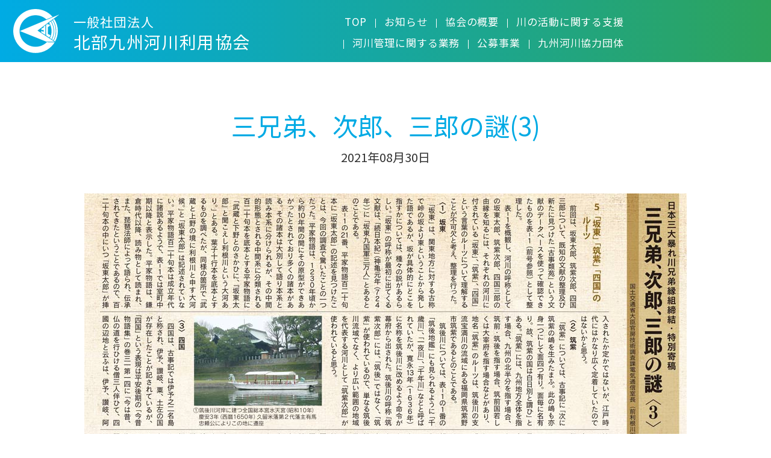

--- FILE ---
content_type: text/html; charset=UTF-8
request_url: https://nriver.jp/chikugo_river/cn028_002/
body_size: 28502
content:
<!DOCTYPE html>
<html lang="ja">
<head>
<meta charset="UTF-8">
<link rel="shortcut icon" type="image/vnd.microsoft.icon" href="https://nriver.jp/wp-content/themes/nriver/images/favicon.ico">
<meta name="viewport" content="width=device-width, initial-scale=1, shrink-to-fit=no">


		<!-- All in One SEO 4.1.5.3 -->
		<title>三兄弟、次郎、三郎の謎(3) - 一般社団法人 北部九州河川利用協会</title>
		<meta name="robots" content="max-image-preview:large" />
		<meta name="google-site-verification" content="EMsDlod6YdTqCsMxQXoFI1FUPaGLhgI0AzA1oxUp6fE" />
		<link rel="canonical" href="https://nriver.jp/chikugo_river/cn028_002/" />

		<!-- Global site tag (gtag.js) - Google Analytics -->
<script async src="https://www.googletagmanager.com/gtag/js?id=G-1J3T78RFX3"></script>
<script>
 window.dataLayer = window.dataLayer || [];
 function gtag(){dataLayer.push(arguments);}
 gtag('js', new Date());

 gtag('config', 'G-1J3T78RFX39');
</script>
		<meta property="og:locale" content="ja_JP" />
		<meta property="og:site_name" content="一般社団法人 北部九州河川利用協会 - 福岡県、佐賀県、熊本県、及び大分県における河川の愛護、高度利用及び河川環境の整備並びに水災害の防止に関する事業の円滑な推進を支援します。" />
		<meta property="og:type" content="article" />
		<meta property="og:title" content="三兄弟、次郎、三郎の謎(3) - 一般社団法人 北部九州河川利用協会" />
		<meta property="og:url" content="https://nriver.jp/chikugo_river/cn028_002/" />
		<meta property="og:image" content="https://nriver.jp/wp-content/uploads/2021/08/cn028_002.jpg" />
		<meta property="og:image:secure_url" content="https://nriver.jp/wp-content/uploads/2021/08/cn028_002.jpg" />
		<meta property="og:image:width" content="1000" />
		<meta property="og:image:height" content="1020" />
		<meta property="article:published_time" content="2021-08-30T10:29:42+00:00" />
		<meta property="article:modified_time" content="2021-08-30T10:29:43+00:00" />
		<meta name="twitter:card" content="summary" />
		<meta name="twitter:domain" content="nriver.jp" />
		<meta name="twitter:title" content="三兄弟、次郎、三郎の謎(3) - 一般社団法人 北部九州河川利用協会" />
		<meta name="twitter:image" content="https://nriver.jp/wp-content/uploads/2021/08/cn028_002.jpg" />
		<script type="application/ld+json" class="aioseo-schema">
			{"@context":"https:\/\/schema.org","@graph":[{"@type":"WebSite","@id":"https:\/\/nriver.jp\/#website","url":"https:\/\/nriver.jp\/","name":"\u4e00\u822c\u793e\u56e3\u6cd5\u4eba \u5317\u90e8\u4e5d\u5dde\u6cb3\u5ddd\u5229\u7528\u5354\u4f1a","description":"\u798f\u5ca1\u770c\u3001\u4f50\u8cc0\u770c\u3001\u718a\u672c\u770c\u3001\u53ca\u3073\u5927\u5206\u770c\u306b\u304a\u3051\u308b\u6cb3\u5ddd\u306e\u611b\u8b77\u3001\u9ad8\u5ea6\u5229\u7528\u53ca\u3073\u6cb3\u5ddd\u74b0\u5883\u306e\u6574\u5099\u4e26\u3073\u306b\u6c34\u707d\u5bb3\u306e\u9632\u6b62\u306b\u95a2\u3059\u308b\u4e8b\u696d\u306e\u5186\u6ed1\u306a\u63a8\u9032\u3092\u652f\u63f4\u3057\u307e\u3059\u3002","inLanguage":"ja","publisher":{"@id":"https:\/\/nriver.jp\/#organization"}},{"@type":"Organization","@id":"https:\/\/nriver.jp\/#organization","name":"\u4e00\u822c\u793e\u56e3\u6cd5\u4eba \u5317\u90e8\u4e5d\u5dde\u6cb3\u5ddd\u5229\u7528\u5354\u4f1a","url":"https:\/\/nriver.jp\/"},{"@type":"BreadcrumbList","@id":"https:\/\/nriver.jp\/chikugo_river\/cn028_002\/#breadcrumblist","itemListElement":[{"@type":"ListItem","@id":"https:\/\/nriver.jp\/#listItem","position":1,"item":{"@type":"WebPage","@id":"https:\/\/nriver.jp\/","name":"\u30db\u30fc\u30e0","description":"\u798f\u5ca1\u770c\u3001\u4f50\u8cc0\u770c\u3001\u718a\u672c\u770c\u3001\u53ca\u3073\u5927\u5206\u770c\u306b\u304a\u3051\u308b\u6cb3\u5ddd\u306e\u611b\u8b77\u3001\u9ad8\u5ea6\u5229\u7528\u53ca\u3073\u6cb3\u5ddd\u74b0\u5883\u306e\u6574\u5099\u4e26\u3073\u306b\u6c34\u707d\u5bb3\u306e\u9632\u6b62\u306b\u95a2\u3059\u308b\u4e8b\u696d\u306e\u5186\u6ed1\u306a\u63a8\u9032\u3092\u652f\u63f4\u3057\u307e\u3059\u3002","url":"https:\/\/nriver.jp\/"},"nextItem":"https:\/\/nriver.jp\/chikugo_river\/cn028_002\/#listItem"},{"@type":"ListItem","@id":"https:\/\/nriver.jp\/chikugo_river\/cn028_002\/#listItem","position":2,"item":{"@type":"WebPage","@id":"https:\/\/nriver.jp\/chikugo_river\/cn028_002\/","name":"\u4e09\u5144\u5f1f\u3001\u6b21\u90ce\u3001\u4e09\u90ce\u306e\u8b0e(3)","url":"https:\/\/nriver.jp\/chikugo_river\/cn028_002\/"},"previousItem":"https:\/\/nriver.jp\/#listItem"}]},{"@type":"Person","@id":"https:\/\/nriver.jp\/author\/n-river_user\/#author","url":"https:\/\/nriver.jp\/author\/n-river_user\/","name":"nriver.jp","image":{"@type":"ImageObject","@id":"https:\/\/nriver.jp\/chikugo_river\/cn028_002\/#authorImage","url":"https:\/\/secure.gravatar.com\/avatar\/1f5a8c1837dffbccc97fa234c9b87da42e25ad4cc438ce7f5ffcde21739f9669?s=96&d=mm&r=g","width":96,"height":96,"caption":"nriver.jp"}},{"@type":"WebPage","@id":"https:\/\/nriver.jp\/chikugo_river\/cn028_002\/#webpage","url":"https:\/\/nriver.jp\/chikugo_river\/cn028_002\/","name":"\u4e09\u5144\u5f1f\u3001\u6b21\u90ce\u3001\u4e09\u90ce\u306e\u8b0e(3) - \u4e00\u822c\u793e\u56e3\u6cd5\u4eba \u5317\u90e8\u4e5d\u5dde\u6cb3\u5ddd\u5229\u7528\u5354\u4f1a","inLanguage":"ja","isPartOf":{"@id":"https:\/\/nriver.jp\/#website"},"breadcrumb":{"@id":"https:\/\/nriver.jp\/chikugo_river\/cn028_002\/#breadcrumblist"},"author":"https:\/\/nriver.jp\/author\/n-river_user\/#author","creator":"https:\/\/nriver.jp\/author\/n-river_user\/#author","image":{"@type":"ImageObject","@id":"https:\/\/nriver.jp\/#mainImage","url":"https:\/\/nriver.jp\/wp-content\/uploads\/2021\/08\/cn028_002.jpg","width":1000,"height":1020,"caption":"\u4e09\u5144\u5f1f\u3001\u6b21\u90ce\u3001\u4e09\u90ce\u306e\u8b0e(3)"},"primaryImageOfPage":{"@id":"https:\/\/nriver.jp\/chikugo_river\/cn028_002\/#mainImage"},"datePublished":"2021-08-30T10:29:42+09:00","dateModified":"2021-08-30T10:29:43+09:00"}]}
		</script>
		<!-- All in One SEO -->

<link rel="alternate" title="oEmbed (JSON)" type="application/json+oembed" href="https://nriver.jp/wp-json/oembed/1.0/embed?url=https%3A%2F%2Fnriver.jp%2Fchikugo_river%2Fcn028_002%2F" />
<link rel="alternate" title="oEmbed (XML)" type="text/xml+oembed" href="https://nriver.jp/wp-json/oembed/1.0/embed?url=https%3A%2F%2Fnriver.jp%2Fchikugo_river%2Fcn028_002%2F&#038;format=xml" />
<style id='wp-img-auto-sizes-contain-inline-css' type='text/css'>
img:is([sizes=auto i],[sizes^="auto," i]){contain-intrinsic-size:3000px 1500px}
/*# sourceURL=wp-img-auto-sizes-contain-inline-css */
</style>
<style id='wp-block-library-inline-css' type='text/css'>
:root{--wp-block-synced-color:#7a00df;--wp-block-synced-color--rgb:122,0,223;--wp-bound-block-color:var(--wp-block-synced-color);--wp-editor-canvas-background:#ddd;--wp-admin-theme-color:#007cba;--wp-admin-theme-color--rgb:0,124,186;--wp-admin-theme-color-darker-10:#006ba1;--wp-admin-theme-color-darker-10--rgb:0,107,160.5;--wp-admin-theme-color-darker-20:#005a87;--wp-admin-theme-color-darker-20--rgb:0,90,135;--wp-admin-border-width-focus:2px}@media (min-resolution:192dpi){:root{--wp-admin-border-width-focus:1.5px}}.wp-element-button{cursor:pointer}:root .has-very-light-gray-background-color{background-color:#eee}:root .has-very-dark-gray-background-color{background-color:#313131}:root .has-very-light-gray-color{color:#eee}:root .has-very-dark-gray-color{color:#313131}:root .has-vivid-green-cyan-to-vivid-cyan-blue-gradient-background{background:linear-gradient(135deg,#00d084,#0693e3)}:root .has-purple-crush-gradient-background{background:linear-gradient(135deg,#34e2e4,#4721fb 50%,#ab1dfe)}:root .has-hazy-dawn-gradient-background{background:linear-gradient(135deg,#faaca8,#dad0ec)}:root .has-subdued-olive-gradient-background{background:linear-gradient(135deg,#fafae1,#67a671)}:root .has-atomic-cream-gradient-background{background:linear-gradient(135deg,#fdd79a,#004a59)}:root .has-nightshade-gradient-background{background:linear-gradient(135deg,#330968,#31cdcf)}:root .has-midnight-gradient-background{background:linear-gradient(135deg,#020381,#2874fc)}:root{--wp--preset--font-size--normal:16px;--wp--preset--font-size--huge:42px}.has-regular-font-size{font-size:1em}.has-larger-font-size{font-size:2.625em}.has-normal-font-size{font-size:var(--wp--preset--font-size--normal)}.has-huge-font-size{font-size:var(--wp--preset--font-size--huge)}.has-text-align-center{text-align:center}.has-text-align-left{text-align:left}.has-text-align-right{text-align:right}.has-fit-text{white-space:nowrap!important}#end-resizable-editor-section{display:none}.aligncenter{clear:both}.items-justified-left{justify-content:flex-start}.items-justified-center{justify-content:center}.items-justified-right{justify-content:flex-end}.items-justified-space-between{justify-content:space-between}.screen-reader-text{border:0;clip-path:inset(50%);height:1px;margin:-1px;overflow:hidden;padding:0;position:absolute;width:1px;word-wrap:normal!important}.screen-reader-text:focus{background-color:#ddd;clip-path:none;color:#444;display:block;font-size:1em;height:auto;left:5px;line-height:normal;padding:15px 23px 14px;text-decoration:none;top:5px;width:auto;z-index:100000}html :where(.has-border-color){border-style:solid}html :where([style*=border-top-color]){border-top-style:solid}html :where([style*=border-right-color]){border-right-style:solid}html :where([style*=border-bottom-color]){border-bottom-style:solid}html :where([style*=border-left-color]){border-left-style:solid}html :where([style*=border-width]){border-style:solid}html :where([style*=border-top-width]){border-top-style:solid}html :where([style*=border-right-width]){border-right-style:solid}html :where([style*=border-bottom-width]){border-bottom-style:solid}html :where([style*=border-left-width]){border-left-style:solid}html :where(img[class*=wp-image-]){height:auto;max-width:100%}:where(figure){margin:0 0 1em}html :where(.is-position-sticky){--wp-admin--admin-bar--position-offset:var(--wp-admin--admin-bar--height,0px)}@media screen and (max-width:600px){html :where(.is-position-sticky){--wp-admin--admin-bar--position-offset:0px}}
/*wp_block_styles_on_demand_placeholder:69710cca7924a*/
/*# sourceURL=wp-block-library-inline-css */
</style>
<style id='classic-theme-styles-inline-css' type='text/css'>
/*! This file is auto-generated */
.wp-block-button__link{color:#fff;background-color:#32373c;border-radius:9999px;box-shadow:none;text-decoration:none;padding:calc(.667em + 2px) calc(1.333em + 2px);font-size:1.125em}.wp-block-file__button{background:#32373c;color:#fff;text-decoration:none}
/*# sourceURL=/wp-includes/css/classic-themes.min.css */
</style>
<link rel='stylesheet' id='contact-form-7-css' href='https://nriver.jp/wp-content/plugins/contact-form-7/includes/css/styles.css?ver=5.4.1' type='text/css' media='all' />
<link rel='stylesheet' id='wp-block-image-css' href='https://nriver.jp/wp-includes/blocks/image/style.min.css?ver=6.9' type='text/css' media='all' />
<script type="text/javascript" src="https://nriver.jp/wp-includes/js/jquery/jquery.min.js?ver=3.7.1" id="jquery-core-js"></script>
<script type="text/javascript" src="https://nriver.jp/wp-includes/js/jquery/jquery-migrate.min.js?ver=3.4.1" id="jquery-migrate-js"></script>
<link rel="https://api.w.org/" href="https://nriver.jp/wp-json/" /><link rel="alternate" title="JSON" type="application/json" href="https://nriver.jp/wp-json/wp/v2/chikugo_river/1150" /><link rel="EditURI" type="application/rsd+xml" title="RSD" href="https://nriver.jp/xmlrpc.php?rsd" />
<meta name="generator" content="WordPress 6.9" />
<link rel='shortlink' href='https://nriver.jp/?p=1150' />
<link rel="stylesheet" href="https://nriver.jp/wp-content/themes/nriver/css/bootstrap.min.css" type="text/css" media="all"/>
<link rel="stylesheet" href="https://nriver.jp/wp-content/themes/nriver/css/animate.css" type="text/css" media="all" />
<link rel="stylesheet" href="https://nriver.jp/wp-content/themes/nriver/css/style.css" type="text/css" media="all"/><link rel="stylesheet" href="https://nriver.jp/wp-content/themes/nriver/css/chikugo_river.css" type="text/css" media="all" />
</head>

<body id="body">

		<header class="d-md-none">
	<div class="l-drawer">
		<input class="l-drawer__checkbox" id="drawerCheckbox" type="checkbox" >
		<label class="l-drawer__icon" for="drawerCheckbox">
			<span class="l-drawer__icon-parts"></span>
			<p class="l-drawer__icon-text">MENU</p>
		</label>
		<label class="l-drawer__overlay" for="drawerCheckbox"></label>
		<div class="l-drawer__menu">
			<div class="py-4 px-3">
				<div class="row row-cols-1 gy-3">
					<div class="col">
						<ul class="nav_menu mb-0">
							<li>
								<a href="https://nriver.jp/">TOP</a>
							</li>
							<li>
								<a href="https://nriver.jp/topics">お知らせ</a>
							</li>
							<li>
								<a href="https://nriver.jp/about">協会の概要</a>
							</li>
						</ul>
					</div>
					<div class="col">
						<ul class="nav_menu mb-0">
							<li>
								<a href="https://nriver.jp/support">川の活動に関する支援</a>
							</li>
							<li>
								<a href="https://nriver.jp/work">河川管理に関する業務</a>
							</li>
						</ul>
					</div>
					<div class="col">
						<ul class="nav_menu mb-0">
							<li>
								<a href="https://nriver.jp/project">公募事業</a>
							</li>
							<li>
								<a href="https://nriver.jp/organization">九州河川協力団体</a>
							</li>
						</ul>
					</div>
					<div class="col">
						<ul class="nav_menu mb-0">
							<li>
								<a href="https://nriver.jp/contact">お問い合わせ</a>
							</li>
						</ul>
					</div>
					<div class="col">
						<ul class="nav_menu mb-0">
							<li>
								<a href="https://nriver.jp/chikugo_river">筑後川ライブラリー</a>
							</li>
							<li>
								<a href="https://nriver.jp/policy">個人情報保護方針</a>
							</li>
							<li>
								<a href="https://nriver.jp/policy">プライバシーポリシー</a>
							</li>
						</ul>
					</div>
				</div>
			</div>
		</div>
	</div>
</header>	<main>
		<div class="top_menu_dummy"></div>
		<div id="top_menu" class="top_menu sub_page">
			<div class="container-fluid">
				<div class="row align-items-end row-10-sp justify-content-start justify-content-md-center">
					<div class="col-auto">
						<a href="https://nriver.jp" class="d-flex align-items-center logo_link">
							<img src="https://nriver.jp/wp-content/themes/nriver/images/logo.svg" alt="一般社団法人 北部九州河川利用協会" class="logo_img img-fluid d-inline-block" />
							<div class="ms-2 ms-sm-4">
								<h1><span class="corporation">一般社団法人</span><br>北部九州河川利用協会</h1>
							</div>
						</a>
					</div>
					<div class="ms-auto col-12 col-lg-12 col-xl d-none d-md-block order-1 order-xl-0">
						<ul class="nav nav_list justify-content-center justify-content-xl-end mt-3 mt-xl-0">
							<li class="nav-item">
								<a class="nav_a" href="https://nriver.jp/">TOP</a>
							</li>
							<li class="nav-item">
								<a class="nav_a" href="https://nriver.jp/topics">お知らせ</a>
							</li>
							<li class="nav-item">
								<a class="nav_a" href="https://nriver.jp/about">協会の概要</a>
							</li>
							<li class="nav-item">
								<a class="nav_a" href="https://nriver.jp/support">川の活動に関する支援</a>
							</li>
							<li class="nav-item">
								<a class="nav_a" href="https://nriver.jp/work">河川管理に関する業務</a>
							</li>
							<li class="nav-item">
								<a class="nav_a" href="https://nriver.jp/project">公募事業</a>
							</li>
							<li class="nav-item">
								<a class="nav_a" href="https://nriver.jp/organization">九州河川協力団体</a>
							</li>
						</ul>
					</div>
					<div class="col-auto ms-md-0 d-none d-md-block order-0 order-xl-1">
						<ul class="nav sns_space">
							<li class="">
								<a class="sns_icon" href="https://www.facebook.com/hokubukasen" target="_blank">
									<div class="h_border">
										<i class="fab fa-facebook-square fa-fw fa-2x"></i>
									</div>
								</a>
							</li>
							<li class="">
								<a class="sns_icon" href="https://x.com/hokubukasen" target="_blank">
									<div class="h_border">
										<i class="fa-brands fa-x-twitter fa-fw fa-2x"></i>
									</div>
								</a>
							</li>
							<li class="">
								<a class="sns_icon" href="https://www.instagram.com/river_landscape" target="_blank">
									<div class="h_border">
										<i class="fab fa-instagram fa-fw fa-2x"></i>
									</div>
								</a>
							</li>
							<li class="">
								<a class="sns_icon" href="https://www.youtube.com/channel/UC85zvyr2RvN0VOXe3j1myZw" target="_blank">
									<div class="h_border">
										<i class="fab fa-youtube fa-fw fa-2x"></i>
									</div>
								</a>
							</li>
						</ul>
					</div>
				</div>
			</div>
		</div>

<section class="section_space">
	<div class="container">
		<h2 class="long_line mb-3">三兄弟、次郎、三郎の謎(3)</h2>
		<p class="h5 mb-0 text-center">2021年08月30日</p>
		<div class="clearfix pb-5"></div>
		<div class="content_space">
			
<div class="wp-block-image"><figure class="aligncenter size-full"><img fetchpriority="high" decoding="async" width="1000" height="1020" src="http://nriver.jp/wp-content/uploads/2021/08/cn028_002.jpg" alt="三兄弟、次郎、三郎の謎(3)" class="wp-image-1144" srcset="https://nriver.jp/wp-content/uploads/2021/08/cn028_002.jpg 1000w, https://nriver.jp/wp-content/uploads/2021/08/cn028_002-294x300.jpg 294w, https://nriver.jp/wp-content/uploads/2021/08/cn028_002-768x783.jpg 768w" sizes="(max-width: 1000px) 100vw, 1000px" /></figure></div>
			<div class="clearfix pb-5"></div>
		</div>

		<div class="row justify-content-center">
			<div class="col-8 col-md-6 col-lg-4 col-xl-3">
				<a href="#" onclick="history.back(-1);return false;" class="btn_detail">戻る</a>
			</div>
		</div>
		<div class="clearfix pb-5 mb-5"></div>
		<div class="row justify-content-center gx-2 gx-md-4 gy-4 gy-md-3">
	<div class="col-auto">
		<a href="https://nriver.jp/chikugo_river" class="chikugo_river_term">筑後川ライブラリー</a>
	</div>
			<div class="col-auto">
			<a href="https://nriver.jp/chikugo_river_category/chikugo15/" class="chikugo_river_term">筑後川流域の河川公園＆川づくり</a>
		</div>
			<div class="col-auto">
			<a href="https://nriver.jp/chikugo_river_category/chikugo16/" class="chikugo_river_term">筑後川の恵みを受けて成り立っている経済</a>
		</div>
			<div class="col-auto">
			<a href="https://nriver.jp/chikugo_river_category/chikugo01/" class="chikugo_river_term">筑後川について</a>
		</div>
			<div class="col-auto">
			<a href="https://nriver.jp/chikugo_river_category/chikugo17/" class="chikugo_river_term">古地図＆筑後川マップ</a>
		</div>
			<div class="col-auto">
			<a href="https://nriver.jp/chikugo_river_category/chikugo02/" class="chikugo_river_term">筑後川の土木・歴史遺産</a>
		</div>
			<div class="col-auto">
			<a href="https://nriver.jp/chikugo_river_category/chikugo18/" class="chikugo_river_term">広域利水と水資源開発の歴史</a>
		</div>
			<div class="col-auto">
			<a href="https://nriver.jp/chikugo_river_category/chikugo03/" class="chikugo_river_term">筑後川流域の観光スポット</a>
		</div>
			<div class="col-auto">
			<a href="https://nriver.jp/chikugo_river_category/chikugo19/" class="chikugo_river_term">日本住血吸虫病と宮入貝</a>
		</div>
			<div class="col-auto">
			<a href="https://nriver.jp/chikugo_river_category/chikugo04/" class="chikugo_river_term">筑後川流域のイベント</a>
		</div>
			<div class="col-auto">
			<a href="https://nriver.jp/chikugo_river_category/chikugo20/" class="chikugo_river_term">水力発電・自然エネルギー</a>
		</div>
			<div class="col-auto">
			<a href="https://nriver.jp/chikugo_river_category/chikugo05/" class="chikugo_river_term">筑後川の人物</a>
		</div>
			<div class="col-auto">
			<a href="https://nriver.jp/chikugo_river_category/chikugo21/" class="chikugo_river_term">筑後川源流の碑</a>
		</div>
			<div class="col-auto">
			<a href="https://nriver.jp/chikugo_river_category/chikugo06/" class="chikugo_river_term">筑後川の歴史</a>
		</div>
			<div class="col-auto">
			<a href="https://nriver.jp/chikugo_river_category/chikugo22/" class="chikugo_river_term">寺社・仏閣・城・寺・古墳</a>
		</div>
			<div class="col-auto">
			<a href="https://nriver.jp/chikugo_river_category/chikugo07/" class="chikugo_river_term">筑後川流域で活躍する団体・企業</a>
		</div>
			<div class="col-auto">
			<a href="https://nriver.jp/chikugo_river_category/chikugo23/" class="chikugo_river_term">筑後川の昔ばなし</a>
		</div>
			<div class="col-auto">
			<a href="https://nriver.jp/chikugo_river_category/chikugo08/" class="chikugo_river_term">災害について</a>
		</div>
			<div class="col-auto">
			<a href="https://nriver.jp/chikugo_river_category/chikugo24/" class="chikugo_river_term">日本三大暴れ川</a>
		</div>
			<div class="col-auto">
			<a href="https://nriver.jp/chikugo_river_category/chikugo09/" class="chikugo_river_term">筑後川の食</a>
		</div>
			<div class="col-auto">
			<a href="https://nriver.jp/chikugo_river_category/chikugo25/" class="chikugo_river_term">筑後川の水害</a>
		</div>
			<div class="col-auto">
			<a href="https://nriver.jp/chikugo_river_category/chikugo10/" class="chikugo_river_term">美術館・歴史資料館</a>
		</div>
			<div class="col-auto">
			<a href="https://nriver.jp/chikugo_river_category/chikugo26/" class="chikugo_river_term">流域の団体活動</a>
		</div>
			<div class="col-auto">
			<a href="https://nriver.jp/chikugo_river_category/chikugo11/" class="chikugo_river_term">筑後川の橋</a>
		</div>
			<div class="col-auto">
			<a href="https://nriver.jp/chikugo_river_category/chikugo27/" class="chikugo_river_term">映画</a>
		</div>
			<div class="col-auto">
			<a href="https://nriver.jp/chikugo_river_category/chikugo12/" class="chikugo_river_term">流域のダム・滝・発電所・役割</a>
		</div>
			<div class="col-auto">
			<a href="https://nriver.jp/chikugo_river_category/chikugo28/" class="chikugo_river_term">筑後川・有明海の情報</a>
		</div>
			<div class="col-auto">
			<a href="https://nriver.jp/chikugo_river_category/chikugo13/" class="chikugo_river_term">筑後川の農業遺産とその歴史</a>
		</div>
			<div class="col-auto">
			<a href="https://nriver.jp/chikugo_river_category/chikugo29/" class="chikugo_river_term">川の駅・道の駅</a>
		</div>
			<div class="col-auto">
			<a href="https://nriver.jp/chikugo_river_category/chikugo14/" class="chikugo_river_term">筑後川に生息する生物</a>
		</div>
			<div class="col-auto">
			<a href="https://nriver.jp/chikugo_river_category/chikugo30/" class="chikugo_river_term">筑後川のブランド</a>
		</div>
	</div>		<div class="clearfix pb-5 mb-5"></div>
	</div>
</section>

		<!-- フッター -->
		<div id="footer" class="">
			<div class="pt-5 pb-4 px-3 px-sm-4 px-lg-0 back_gradient">
				<div class="container d-none d-sm-block">
					<div class="row row-cols-1 row-cols-sm-2 row-cols-lg-4 gy-4">
						<div class="col">
							<ul class="nav_menu mb-0">
								<li>
									<a href="https://nriver.jp/">TOP</a>
								</li>
								<li>
									<a href="https://nriver.jp/topics">お知らせ</a>
								</li>
								<li>
									<a href="https://nriver.jp/about">協会の概要</a>
								</li>
							</ul>
						</div>
						<div class="col">
							<ul class="nav_menu mb-0">
								<li>
									<a href="https://nriver.jp/support">川の活動に関する支援</a>
								</li>
								<li>
									<a href="https://nriver.jp/work">河川管理に関する業務</a>
								</li>
							</ul>
						</div>
						<div class="col">
							<ul class="nav_menu mb-0">
								<li>
									<a href="https://nriver.jp/project">公募事業</a>
								</li>
								<li>
									<a href="https://nriver.jp/organization">九州河川協力団体</a>
								</li>
							</ul>
						</div>
						<div class="col">
							<ul class="nav_menu mb-0">
								<li>
									<a href="https://nriver.jp/contact">お問い合わせ</a>
								</li>
							</ul>
						</div>
					</div>
				</div>
				<div class="pt-sm-5 mt-sm-4 text-white">
					<div class="container">
						<div class="row justify-content-center gx-4 gy-2 mb-3 mb-lg-1">
							<div class="col-auto">
								<p class="mb-0">〒839-0801　福岡県久留米市宮ノ陣3丁目8番8号</p>
							</div>
							<div class="col-auto">
								<p class="mb-0">TEL.0942-34-6733／FAX.0942-32-6977</p>
							</div>
						</div>

						<div class="row align-items-center justify-content-center gx-4 gy-3">
							<div class="col-auto">
								<ul class="nav footer_list justify-content-center">
									<li class="nav-item">
										<a href="https://nriver.jp/policy">個人情報保護方針</a>
									</li>
									<li class="nav-item">
										<a href="https://nriver.jp/policy">プライバシーポリシー</a>
									</li>
								</ul>
							</div>
							<div class="col-12 col-lg-auto">
								<p class="copytright text-center text-lg-end mb-0">Copyright&copy; 2021 <br class="d-inline d-sm-none">hokubukyuusyukasenriyoukyoukai. All Rights Reserved.</p>
							</div>
							<div class="col-auto">
								<ul class="nav sns_space">
									<li class="">
										<a class="sns_icon footer_sns" href="https://www.facebook.com/hokubukasen" target="_blank">
											<i class="fab fa-facebook-square fa-fw fa-2x"></i>
										</a>
									</li>
									<li class="">
										<a class="sns_icon footer_sns" href="https://x.com/hokubukasen" target="_blank">
											<i class="fa-brands fa-x-twitter fa-fw fa-2x"></i>
										</a>
									</li>
									<li class="">
										<a class="sns_icon footer_sns" href="https://www.instagram.com/river_landscape" target="_blank">
											<i class="fab fa-instagram fa-fw fa-2x"></i>
										</a>
									</li>
									<li class="">
										<a class="sns_icon footer_sns" href="https://www.youtube.com/channel/UC85zvyr2RvN0VOXe3j1myZw" target="_blank">
											<i class="fab fa-youtube fa-fw fa-2x"></i>
										</a>
									</li>
								</ul>
							</div>
						</div>
					</div>
				</div>
			</div>
		</div>
		<!-- / フッター -->
	</div>
</main>
<link rel="preconnect" href="https://fonts.gstatic.com">
<link href="https://fonts.googleapis.com/css2?family=Noto+Sans+JP:wght@300;400&family=Noto+Serif+JP:wght@300;400&display=swap" rel="stylesheet" defer>
<link rel="stylesheet" href="https://nriver.jp/wp-content/themes/nriver/css/font-awesome.min.css" type="text/css" media="all" defer />
<script type="text/javascript" src="https://nriver.jp/wp-content/themes/nriver/js/bootstrap.min.js" defer></script>
<script type="text/javascript" src="https://nriver.jp/wp-content/themes/nriver/js/scrolla.jquery.min.js" defer></script>
<script type="text/javascript" src="https://nriver.jp/wp-content/themes/nriver/js/common.js" defer></script>
<script type="speculationrules">
{"prefetch":[{"source":"document","where":{"and":[{"href_matches":"/*"},{"not":{"href_matches":["/wp-*.php","/wp-admin/*","/wp-content/uploads/*","/wp-content/*","/wp-content/plugins/*","/wp-content/themes/nriver/*","/*\\?(.+)"]}},{"not":{"selector_matches":"a[rel~=\"nofollow\"]"}},{"not":{"selector_matches":".no-prefetch, .no-prefetch a"}}]},"eagerness":"conservative"}]}
</script>
<script type="text/javascript" src="https://nriver.jp/wp-includes/js/dist/vendor/wp-polyfill.min.js?ver=3.15.0" id="wp-polyfill-js"></script>
<script type="text/javascript" id="contact-form-7-js-extra">
/* <![CDATA[ */
var wpcf7 = {"api":{"root":"https://nriver.jp/wp-json/","namespace":"contact-form-7/v1"}};
//# sourceURL=contact-form-7-js-extra
/* ]]> */
</script>
<script type="text/javascript" src="https://nriver.jp/wp-content/plugins/contact-form-7/includes/js/index.js?ver=5.4.1" id="contact-form-7-js"></script>
</body>
</html>



--- FILE ---
content_type: image/svg+xml
request_url: https://nriver.jp/wp-content/themes/nriver/images/logo.svg
body_size: 2027
content:
<?xml version="1.0" encoding="utf-8"?>
<!-- Generator: Adobe Illustrator 16.0.3, SVG Export Plug-In . SVG Version: 6.00 Build 0)  -->
<!DOCTYPE svg PUBLIC "-//W3C//DTD SVG 1.1//EN" "http://www.w3.org/Graphics/SVG/1.1/DTD/svg11.dtd">
<svg version="1.1" id="レイヤー_1" xmlns="http://www.w3.org/2000/svg" xmlns:xlink="http://www.w3.org/1999/xlink" x="0px"
	 y="0px" width="75.53px" height="73.111px" viewBox="0 0 75.53 73.111" enable-background="new 0 0 75.53 73.111"
	 xml:space="preserve">
<g>
	<polygon fill="#FFFFFF" points="49.954,34.926 46.24,34.926 46.24,32.426 49.954,30.761 49.954,29.095 52.626,27.229 
		52.547,43.057 45.964,38.95 45.964,36.452 49.954,37.979 	"/>
	<polygon fill="#FFFFFF" points="53.736,26.528 53.736,43.81 59.29,47.558 60.955,43.532 56.791,41.589 56.791,29.928 
		60.262,27.846 58.873,24.93 56.791,26.457 56.791,24.176 	"/>
	<path fill="#FFFFFF" d="M39.716,35.758l18.628-13.863l8.262-6.148l8.925-6.642l-10.544,4.48l-10.021,4.258L10.843,36.591
		l43.686,17.908h1.164h12.065l-8.114-5.423L39.716,35.758z"/>
	<g>
		<path fill="#FFFFFF" d="M64.273,18.526l-2.104,1.566c3.201,4.898,4.886,10.542,4.886,16.463c0,4.952-1.213,9.785-3.514,14.121
			l2.183,1.457c2.569-4.771,3.931-10.117,3.931-15.578C69.655,30.063,67.799,23.884,64.273,18.526z"/>
		<path fill="#FFFFFF" d="M61.499,20.591l-2.719,2.023c2.542,4.043,4.035,8.813,4.035,13.941c0,4.233-1.025,8.219-2.806,11.759
			l2.832,1.894c2.21-4.197,3.377-8.868,3.377-13.653C66.219,30.815,64.594,25.344,61.499,20.591z"/>
		<path fill="#FFFFFF" d="M73.111,36.555c0-7.433-2.226-14.344-6.036-20.115l-2.131,1.586c3.633,5.502,5.548,11.855,5.548,18.528
			c0,5.627-1.411,11.133-4.07,16.045l2.218,1.482C71.489,48.878,73.111,42.906,73.111,36.555z"/>
	</g>
	<path fill="#FFFFFF" d="M54.956,55.275c-4.738,4.658-11.23,7.54-18.401,7.54c-14.255,0-25.831-11.367-26.222-25.529L10.329,35.9
		c0.351-14.197,11.945-25.604,26.226-25.604c6.845,0,13.056,2.64,17.729,6.928l10.143-4.31C57.723,5.017,47.728,0,36.555,0
		C16.366,0,0,16.366,0,36.556c0,20.188,16.366,36.556,36.555,36.556c13.326,0,24.981-7.133,31.37-17.786L54.956,55.275z"/>
</g>
</svg>
